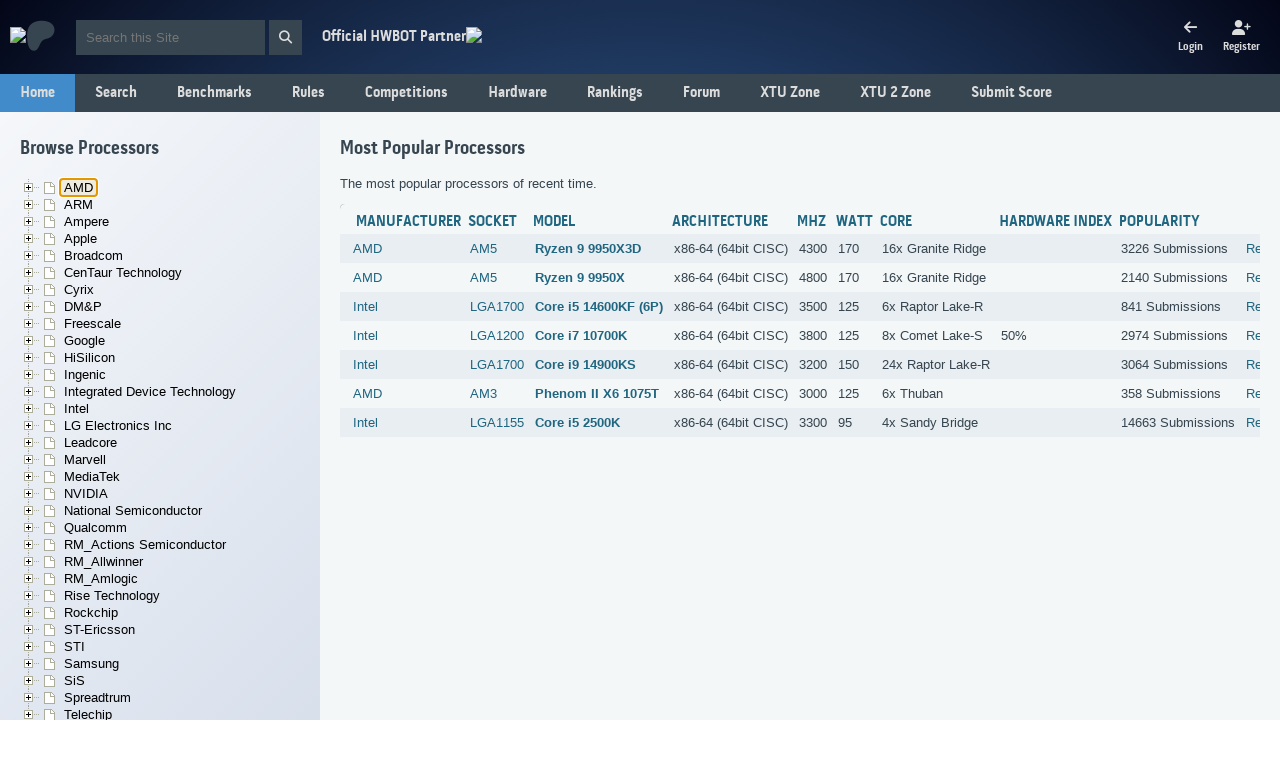

--- FILE ---
content_type: text/html;charset=UTF-8
request_url: https://hwbot.org/hardware/processors?from=motherboard_23575
body_size: 4666
content:
<!DOCTYPE html>
    <html lang="en" class="no-js">
    <head>
        <meta charset="utf-8">
        <title>Overclocking, overclocking, and much more! Like overclocking</title>
                <meta name="keywords"
                      content="hwbot, overclocking, record, competition, hardware, performance, esports"/>
                <meta property="og:title" content="Overclocking, overclocking, and much more! Like overclocking"/>
                <meta property="og:description"
                      content="HWBOT is a site dedicated to overclocking. We promote overclocking achievements and competitions for professionals as well as enthusiasts with rankings and a huge hardware database."/>
            <!--  Mobile viewport optimized: j.mp/bplateviewport -->
        <meta name="viewport" content="width=device-width, initial-scale=1.0">
        <!-- Place favicon.ico & apple-touch-icon.png in the root of your domain and delete these references -->
        <link rel="shortcut icon" href="/images/hwbot_rev4_logo_notext.png"/>
        <link rel="apple-touch-icon-precomposed" href="/images/hwbot_rev4_logo_ios.png"/>
        <style>
            @font-face {
                font-family: "PillGothic300mgBold";
                src: url('/type/pillgothic300mg-bold-webfont.woff');
            }

            @font-face {
                font-family: "PillGothic300mgOblique";
                src: url('/type/pillgothic300mg-oblique-webfont.woff');
            }

            @font-face {
                font-family: "PillGothic300mgRegular";
                src: url('/type/pillgothic300mg-regular-webfont.woff');
            }
        </style>
        <link rel="stylesheet" href="/fontawesome/css/fontawesome.min.css">
        <link rel="stylesheet" href="/fontawesome/css/solid.min.css">
        <link rel="stylesheet" href="/fontawesome/css/brands.min.css">
        <link rel="stylesheet" href="/css/jquery-ui.min.css">
        <link rel="stylesheet" href="/css/ui.dynatree.css">
        <link rel="stylesheet" href="/css/style.css">
        <link rel="stylesheet" href="/css/flags.css"/>
        <script src="/js/modernizr-1.6.min.js" async></script>
        <script src="/js/jquery-1.7.2.min.js"></script>
        <script src="/js/jquery-ui-1.8.24.min.js"></script>
        <script>
            var _paq = window._paq = window._paq || [];
            _paq.push(["setDoNotTrack", true]);
            _paq.push(["disableCookies"]);
            _paq.push(['trackPageView']);
            _paq.push(['enableLinkTracking']);
            (function () {
                var u = "//matomo.hwbot.org/";
                _paq.push(['setTrackerUrl', u + 'matomo.php']);
                _paq.push(['setSiteId', '1']);
                var d = document, g = d.createElement('script'), s = d.getElementsByTagName('script')[0];
                g.async = true;
                g.src = u + 'matomo.js';
                s.parentNode.insertBefore(g, s);
            })();
        </script>
    </head>
    <body class="left-sidebar">
    <div class="header">
        <div class="logo-wrapper">
            <div class="logo">
                <a href="/">
                    <img src="/images/hwbot-logo.png"/>
                </a>
            </div>
            <div class="patreon">
                <a href="https://patreon.com/hwbot?utm_medium=clipboard_copy&utm_source=copyLink&utm_campaign=creatorshare_fan&utm_content=join_link"
                   target="_blank">
                    <i class="fa-brands fa-patreon"></i>
                </a>
            </div>
        </div>
        <div class="search-wrapper">
            <form method="post" action="/search" method="post" id="search_form" accept="text/html">
                <input type="hidden" id="search_id" name="search_id"/>
                <input id="search" class="input" type="search" name="q" placeholder="Search this Site"/>
                <button id="search_btn" class="search-button" type="submit">
                    <i class="fa fa-search"></i>
                </button>
            </form>
        </div>
        <div class="partner-wrapper">
            <div class="partner-info">
                Official HWBOT Partner
            </div>
            <div class="platinum-partner">
                <a href="https://www.thermal-grizzly.com/" target="_blank">
                    <img src="/images/partner/platinum/thermal-grizzly-logo.webp">
                </a>
            </div>
        </div>
        <div class="account-wrapper">
            <ul class="account">
                <li>
                            <a href="/login">
                                <div class="grid">
                                    <i class="fa fa-arrow-left" aria-hidden="true"></i>
                                    Login
                                </div>
                            </a>
                        </li>
                        <li>
                            <a href="/register?registerStep=NAME_EMAIL" id="register">
                                <div class="grid">
                                    <i class="fa fa-user-plus" aria-hidden="true"></i>
                                    Register
                                </div>
                            </a>
                        </li>
                    </ul>
        </div>
    </div>
    <div class="navigation">
        <div id="navigation">
    <div class="overlay" onclick="switchNavigation()"></div>
    <div class="parent-wrapper">
        <ul class="parent">
            <li class="entry">
                <div class="nav-wrapper">
                    <a href="/" class="link">
                        Home
                    </a>
                </div>
            </li>
            <li class="entry">
                <div class="nav-wrapper">
                    <a href="/submissions" class="link">
                        Search
                    </a>
                    <a href="javascript:void(0);" class="link switch" onclick="switchNavigationChild(this.parentNode)">
                        <i class="fa fa-plus"></i>
                    </a>
                </div>
               	<ul class="child">
                   	<li class="child-entry">
                        <div class="nav-child-wrapper">
                   	        <a href="/submissions" class="link">
                   	            Submissions
                   	        </a>
                   	    </div>
                   	</li>
                    <li class="child-entry">
                        <div class="nav-child-wrapper">
                            <a href="/news" class="link">
                                News
                            </a>
                        </div>
                    </li>
                    <li class="child-entry">
                        <div class="nav-child-wrapper">
                            <a href="/users" class="link">
                                Members
                            </a>
                        </div>
                    </li>
                   	<li class="child-entry">
                        <div class="nav-child-wrapper">
                   	        <a href="/teams" class="link">
                   	            Teams
                   	        </a>
                   	    </div>
                   	</li>
                </ul>
            </li>
            <li class="entry">
                <div class="nav-wrapper">
                    <a href="/benchmarks" class="link">
                        Benchmarks
                    </a>
                    <a href="javascript:void(0);" class="link switch" onclick="switchNavigationChild(this.parentNode)">
                            <i class="fa fa-plus"></i>
                    </a>
                </div>
            	<ul class="child">
                    <li class="child-entry">
                        <div class="nav-child-wrapper">
                            <a href="/benchmarks/world-records" class="link">
                                World Records
                            </a>
                        </div>
                    </li>
                    <li class="child-entry">
                        <div class="nav-child-wrapper">
                            <a href="/benchmarks" class="link">
                                Benchmark Overview
                            </a>
                        </div>
                    </li>
                </ul>
            </li>
            <li class="entry">
                <div class="nav-wrapper">
                    <a href="/benchmarks/rules" class="link">
                        Rules</a>
                </div>
            </li>
            <li class="entry">
                <div class="nav-wrapper">
            	    <a href="/competitions" class="link">
            	        Competitions
            	    </a>
                    <a href="javascript:void(0);" class="link switch" onclick="switchNavigationChild(this.parentNode)">
                        <i class="fa fa-plus"></i>
                    </a>
                </div>
            	<ul class="child">
            		<li class="child-entry">
                        <div class="nav-child-wrapper">
            		        <a href="/competitions" class="link">
            		            Competition Overview
            		        </a>
            		    </div>
            		</li>
                    <li class="child-entry">
                            <div class="nav-child-wrapper">
                                <a href="/competitions/Rookie Rumble 56 INTEL" class="main-navigation-child-list-link">
                                    Rookie Rumble 56 INTEL</a>
                            </div>
                        </li>
                    <li class="child-entry">
                            <div class="nav-child-wrapper">
                                <a href="/competitions/Rookie Rumble 51 AMD" class="main-navigation-child-list-link">
                                    Rookie Rumble 51 AMD</a>
                            </div>
                        </li>
                    <li class="child-entry">
                        <div class="nav-child-wrapper">
            		        <a href="/competitions/seasons/ranking?page=0&season=2026" class="main-navigation-child-list-link">
            		            Competition Season Ranking</a>
            		    </div>
            		</li>
                </ul>
            </li>
            <li class="entry">
                <div class="nav-wrapper">
                    <a href="/hardware/" class="link">
                        Hardware
                    </a>
                    <a href="javascript:void(0);" class="link switch" onclick="switchNavigationChild(this.parentNode)">
                        <i class="fa fa-plus"></i>
                    </a>
                </div>
                <ul class="child">
                    <li class="child-entry">
                        <div class="nav-child-wrapper">
                            <a href="/hardware/videocards" class="main-navigation-child-list-link">
                                Browse Videocards
                            </a>
                        </div>
                    </li>
                    <li class="child-entry">
                        <div class="nav-child-wrapper">
                            <a href="/hardware/processors" class="main-navigation-child-list-link">
                                Browse Processors
                            </a>
                        </div>
                    </li>
                    <li class="child-entry">
                        <div class="nav-child-wrapper">
                            <a href="/hardware/motherboards" class="link">
                                Browse Motherboards
                            </a>
                        </div>
                    </li>
                    <li class="child-entry">
                        <div class="nav-child-wrapper">
                            <a href="/hardware/memory" class="link">
                                Browse Memory
                            </a>
                        </div>
                    </li>
                    <li class="child-entry">
                        <div class="nav-child-wrapper">
                            <a href="/hardware/disks" class="link">
                                Browse Disks
                            </a>
                        </div>
                    </li>
                    <li class="child-entry">
                        <div class="nav-child-wrapper">
                            <a href="/hardware/powersupplies" class="link">
                                Browse Power Supplies
                            </a>
                        </div>
                    </li>
                    <li class="child-entry nomobile">
                        <div class="nav-child-wrapper">
                       	    <a href="/compare/videocards" class="link">
                       	        Compare Videocards
                       	    </a>
                       	</div>
                    </li>
                    <li class="child-entry nomobile">
                        <div class="nav-child-wrapper">
                            <a href="/compare/processors" class="link">
                                Compare Processors
                            </a>
                        </div>
                    </li>
                </ul>
            </li>
            <li class="entry">
                <div class="nav-wrapper">
                    <a href="/rankings/user" class="link">
                        Rankings
                    </a>
                    <a href="javascript:void(0);" class="link switch" onclick="switchNavigationChild(this.parentNode)">
                        <i class="fa fa-plus"></i>
                    </a>
                </div>
                <ul class="child">
                    <li class="child-entry">
                        <div class="nav-child-wrapper">
                            <a href="/rankings/user" class="link">
                                Overclocker Career Ranking
                            </a>
                        </div>
                    </li>
                    <li class="child-entry">
                        <div class="nav-child-wrapper">
                            <a href="/rankings/team" class="link">
                                Team Career Ranking
                            </a>
                        </div>
                    </li>
                	<li class="child-entry">
                        <div class="nav-child-wrapper">
                	        <a href="/rankings/seasons/user?season=2026" class="link">
                	            Overclocker Season
                	        </a>
                	    </div>
                	</li>
                    <li class="child-entry">
                        <div class="nav-child-wrapper">
                            <a href="/rankings/seasons/team?season=2026" class="link">
                                Team Season</a>
                        </div>
                    </li>
                    <li class="child-entry">
                        <div class="nav-child-wrapper">
                            <a href="/rankings/seasons/country?season=2026" class="link">
                                Country Season</a>
                        </div>
                    </li>
                </ul>
            </li>
            <li class="entry">
                <div class="nav-wrapper">
                    <div class="nav-child-wrapper">
                        <a href="/forum" class="link">
                            Forum
                        </a>
                    </div>
                </div>
            </li>
            <li class="entry">
                <div class="nav-wrapper">
                    <a href="/benchmarks/xtu/rankings?hardwareType=cpu" class="link">
                        XTU Zone
                    </a>
                    <a href="javascript:void(0);" class="link switch" onclick="switchNavigationChild(this.parentNode)">
                        <i class="fa fa-plus"></i>
                    </a>
                </div>
                <ul class="child">
                    <li class="child-entry">
                        <div class="nav-child-wrapper">
                            <a href="/xtu/info" class="link">
                                XTU Information
                            </a>
                        </div>
                    </li>
                    <li class="child-entry">
                        <div class="nav-child-wrapper">
                            <a href="/benchmarks/xtu/rankings?hardwareType=cpu" class="link">
                                Browse XTU Results
                            </a>
                        </div>
                    </li>
                    <li class="child-entry">
                        <div class="nav-child-wrapper">
                            <a href="/xtu/records" class="link">
                                XTU Records
                            </a>
                        </div>
                    </li>
                    <li class="child-entry nomobile">
                        <div class="nav-child-wrapper">
                            <a href="/compare/processors?appId=39" class="link">
                                Compare XTU
                            </a>
                        </div>
                    </li>
                </ul>
            </li>
            <li class="entry">
                <div class="nav-wrapper">
                    <a href="/benchmarks/xtu_2.0/rankings?hardwareType=cpu" class="link">
                        XTU 2 Zone
                    </a>
                    <a href="javascript:void(0);" class="link switch" onclick="switchNavigationChild(this.parentNode)">
                        <i class="fa fa-plus"></i>
                    </a>
                </div>
                <ul class="child">
                    <li class="child-entry">
                        <div class="nav-child-wrapper">
                            <a href="/xtu2/info" class="link">
                                XTU 2 Information
                            </a>
                        </div>
                    </li>
                    <li class="child-entry">
                        <div class="nav-child-wrapper">
                            <a href="/benchmarks/xtu_2.0/rankings?hardwareType=cpu" class="link">
                                Browse XTU 2 Results
                            </a>
                        </div>
                    </li>
                	<li class="child-entry">
                        <div class="nav-child-wrapper">
                	        <a href="/xtu2/records" class="link">
                	            XTU 2 Records
                	        </a>
                	    </div>
                	</li>
                	<li class="child-entry nomobile">
                        <div class="nav-child-wrapper">
                	        <a href="/compare/processors?appId=483" class="link">
                	            Compare XTU 2
                	        </a>
                	    </div>
                	</li>
                </ul>
            </li>
            <li id="nav_score" class="entry nomobile">
                <div class="nav-wrapper">
                    <a href="/benchmarks/submissions" class="link">
                        Submit Score
                    </a>
                </div>
            </li>
        </ul>
    </div>
</div>
<ul class="burger">
    <li class="entry">
        <a href="javascript:void(0);" class="icon" onclick="switchNavigation()">
            <i class="fa fa-bars"></i>
        </a>
    </li>
</ul>
<script type="text/javascript">
    function switchNavigation() {
        let navigationWrapper = document.getElementById("navigation");
        if (navigationWrapper.className === "") {
          navigationWrapper.className = "active";
        } else {
          navigationWrapper.className = "";
        }
    }
    function switchNavigationChild(element) {
        console.log(element);
        let childNavigation = element.parentElement.querySelector(".child");
        if(childNavigation.className === "child") {
            childNavigation.className += " active-child";
        } else {
            childNavigation.className = "child";
        }
        let switchElement = element.querySelector(".fa");
        if(switchElement.className === "fa fa-plus") {
            switchElement.className = "fa fa-minus";
        } else {
            switchElement.className = "fa fa-plus";
        }
    }
</script></div>
    <script type="text/javascript" src="/js/jquery.dynatree-1.2.8.min.js"></script>
<script type="text/javascript" src="/js/jquery.cookie.js"></script>
<div class="side-area">
    <div class="content">
        <h2>
            Browse Processors
        </h2>
        <div class="tree-wrapper">
            <div id="processorTree" class="hardware-tree"></div>
        </div>
    </div>
</div>
<div class="main-area hw-data">
    <div id="hw-data-overlay" class="hw-data-overlay"></div>
    <div id="processorContent" class="content">
        <h2>
            Most Popular Processors
        </h2>
        <p>
           The most popular processors of recent time.
        </p>
        <div class="sticky-table">
            <table width="100%" cellpadding="0" cellspacing="0">
                <thead>
                    <tr>
                        <td class="sticky-column">
                            Manufacturer
                        </td>
                        <td>
                            Socket
                        </td>
                        <td>
                            Model
                        </td>
                    	<td>
                    	    Architecture
                    	</td>
                        <td>
                            MHz
                        </td>
                        <td>
                            Watt
                        </td>
                        <td>
                            Core
                        </td>
                        <td>
                            Hardware Index
                        </td>
                        <td>
                            Popularity
                        </td>
                        <td></td>
                    </tr>
                </thead>
                <tbody>
                    <tr>
                            <td class="sticky-column">
                                <a href="/hardware/processors?key=amd">
                                    AMD</a>
                            </td>
                            <td>
                                <a href="/hardware/processors?key=amd-socket-am5">
                                    AM5</a>
                            </td>
                            <td class="bold-600">
                                <a href="/hardware/processors?key=amd-architecture-zen_5-ryzen_9_9000_series-ryzen_9_9950x3d">
                                    Ryzen 9 9950X3D</a>
                            </td>
                        	<td>
                        		x86-64&nbsp;(64bit&nbsp;CISC)
                        	</td>
                            <td>
                                4300</td>
                            <td>
	        		            170</td>
                            <td>
                                16x Granite Ridge</td>
                            <td class="perfbar unreliable">
                                </td>
                            <td>
                                3226 Submissions
                            </td>
                            <td>
                                <a href="#" onclick="return showReviews('AMDRyzen 9 9950X3D');">
                                    Review
                                </a>
                            </td>
                        </tr>
                    <tr>
                            <td class="sticky-column">
                                <a href="/hardware/processors?key=amd">
                                    AMD</a>
                            </td>
                            <td>
                                <a href="/hardware/processors?key=amd-socket-am5">
                                    AM5</a>
                            </td>
                            <td class="bold-600">
                                <a href="/hardware/processors?key=amd-architecture-zen_5-ryzen_9_9000_series-ryzen_9_9950x">
                                    Ryzen 9 9950X</a>
                            </td>
                        	<td>
                        		x86-64&nbsp;(64bit&nbsp;CISC)
                        	</td>
                            <td>
                                4800</td>
                            <td>
	        		            170</td>
                            <td>
                                16x Granite Ridge</td>
                            <td class="perfbar unreliable">
                                </td>
                            <td>
                                2140 Submissions
                            </td>
                            <td>
                                <a href="#" onclick="return showReviews('AMDRyzen 9 9950X');">
                                    Review
                                </a>
                            </td>
                        </tr>
                    <tr>
                            <td class="sticky-column">
                                <a href="/hardware/processors?key=intel">
                                    Intel</a>
                            </td>
                            <td>
                                <a href="/hardware/processors?key=intel-socket-lga1700">
                                    LGA1700</a>
                            </td>
                            <td class="bold-600">
                                <a href="/hardware/processors?key=intel-architecture-raptor_lake-core_i5_14000_series-core_i5_14600kf_(6p)">
                                    Core i5 14600KF (6P)</a>
                            </td>
                        	<td>
                        		x86-64&nbsp;(64bit&nbsp;CISC)
                        	</td>
                            <td>
                                3500</td>
                            <td>
	        		            125</td>
                            <td>
                                6x Raptor Lake-R</td>
                            <td class="perfbar unreliable">
                                </td>
                            <td>
                                841 Submissions
                            </td>
                            <td>
                                <a href="#" onclick="return showReviews('IntelCore i5 14600KF (6P)');">
                                    Review
                                </a>
                            </td>
                        </tr>
                    <tr>
                            <td class="sticky-column">
                                <a href="/hardware/processors?key=intel">
                                    Intel</a>
                            </td>
                            <td>
                                <a href="/hardware/processors?key=intel-socket-lga1200">
                                    LGA1200</a>
                            </td>
                            <td class="bold-600">
                                <a href="/hardware/processors?key=intel-architecture-comet_lake-core_i7_10000_series-core_i7_10700k">
                                    Core i7 10700K</a>
                            </td>
                        	<td>
                        		x86-64&nbsp;(64bit&nbsp;CISC)
                        	</td>
                            <td>
                                3800</td>
                            <td>
	        		            125</td>
                            <td>
                                8x Comet Lake-S</td>
                            <td class="perfbar unreliable">
                                <div class="perfbarunreliable" style="width: 50%"></div>
                                    <div class="perfbarbottomunreliable" style="width: 50%"></div>
                                    50%
                                </td>
                            <td>
                                2974 Submissions
                            </td>
                            <td>
                                <a href="#" onclick="return showReviews('IntelCore i7 10700K');">
                                    Review
                                </a>
                            </td>
                        </tr>
                    <tr>
                            <td class="sticky-column">
                                <a href="/hardware/processors?key=intel">
                                    Intel</a>
                            </td>
                            <td>
                                <a href="/hardware/processors?key=intel-socket-lga1700">
                                    LGA1700</a>
                            </td>
                            <td class="bold-600">
                                <a href="/hardware/processors?key=intel-architecture-raptor_lake-core_i9_14000_series-core_i9_14900ks">
                                    Core i9 14900KS</a>
                            </td>
                        	<td>
                        		x86-64&nbsp;(64bit&nbsp;CISC)
                        	</td>
                            <td>
                                3200</td>
                            <td>
	        		            150</td>
                            <td>
                                24x Raptor Lake-R</td>
                            <td class="perfbar unreliable">
                                </td>
                            <td>
                                3064 Submissions
                            </td>
                            <td>
                                <a href="#" onclick="return showReviews('IntelCore i9 14900KS');">
                                    Review
                                </a>
                            </td>
                        </tr>
                    <tr>
                            <td class="sticky-column">
                                <a href="/hardware/processors?key=amd">
                                    AMD</a>
                            </td>
                            <td>
                                <a href="/hardware/processors?key=amd-socket-am3">
                                    AM3</a>
                            </td>
                            <td class="bold-600">
                                <a href="/hardware/processors?key=amd-architecture-k10_(10h)-phenom_ii-phenom_ii_x6_1075t">
                                    Phenom II X6 1075T</a>
                            </td>
                        	<td>
                        		x86-64&nbsp;(64bit&nbsp;CISC)
                        	</td>
                            <td>
                                3000</td>
                            <td>
	        		            125</td>
                            <td>
                                6x Thuban</td>
                            <td class="perfbar unreliable">
                                </td>
                            <td>
                                358 Submissions
                            </td>
                            <td>
                                <a href="#" onclick="return showReviews('AMDPhenom II X6 1075T');">
                                    Review
                                </a>
                            </td>
                        </tr>
                    <tr>
                            <td class="sticky-column">
                                <a href="/hardware/processors?key=intel">
                                    Intel</a>
                            </td>
                            <td>
                                <a href="/hardware/processors?key=intel-socket-lga1155">
                                    LGA1155</a>
                            </td>
                            <td class="bold-600">
                                <a href="/hardware/processors?key=intel-architecture-sandy_bridge-core_i5_(sandy_bridge)-core_i5_2500k">
                                    Core i5 2500K</a>
                            </td>
                        	<td>
                        		x86-64&nbsp;(64bit&nbsp;CISC)
                        	</td>
                            <td>
                                3300</td>
                            <td>
	        		            95</td>
                            <td>
                                4x Sandy Bridge</td>
                            <td class="perfbar unreliable">
                                </td>
                            <td>
                                14663 Submissions
                            </td>
                            <td>
                                <a href="#" onclick="return showReviews('IntelCore i5 2500K');">
                                    Review
                                </a>
                            </td>
                        </tr>
                    </tbody>
            </table>
        </div>
    </div>
</div>
<script type="text/javascript">
    $(function() {
        function fetch(path) {
            document.getElementById("hw-data-overlay").style.display = "block";
            $.ajax({
                 type : "GET",
                 url: path,
                 success: function(response) {
                     document.getElementById("hw-data-overlay").style.display = "none";
                     $('#processorContent').html(response);
                 },
                 error: function(response) {
                     $('#processorContent').html(response.responseText);
                 }
            });
        }
        $("#processorTree").dynatree({
            onActivate: function(node) {
            	if ('processorsubfamily' == node.data.type) {
            		let split = node.data.key.split("-");
            		fetch("/hardware/manufacturers/" + split[0] + "/cpuFamilies/" + split[2] + "/cpuSubFamilies/" + split[3] + "/cpus");
        		}
            	if ('processorfamily' == node.data.type) {
            		let split = node.data.key.split("-");
            		fetch("/hardware/manufacturers/" + split[0] + "/cpuFamilies/" + split[2] + "/cpus");
        		}
            	if ('socket' == node.data.type) {
            		var split = node.data.key.split("-");
                	fetch("/hardware/manufacturers/" + split[0] + "/sockets/" + split[2] + "/cpus");
        		}
            	if ('processor' == node.data.type && node.data.key.includes("-architecture-")) {
            		let split = node.data.key.split("-");
                	fetch("/hardware/manufacturers/" + split[0] + "/cpuFamilies/" + split[2] + "/cpuSubFamilies/" + split[3] + "/cpus/" + split[4]);
        		}
            	if ('processor' == node.data.type && node.data.key.includes("-socket-")) {
            		let split = node.data.key.split("-");
                    fetch("/hardware/manufacturers/" + split[0] + "/sockets/" + split[2] + "/cpus/" + split[3]);
        		}
            },
            onPostInit: function(isReloading, isError) {
                let key = getURLParameter("key");
                if( key != 'null') {
                    this.activateKey(key);
                }
            	this.reactivate(false);
            },
            onSelect: function(flag, node) {
                let selectedNodes = node.tree.getSelectedNodes();
                let selectedKeys = $.map(selectedNodes, function(node){
                    return node.data.key;
                });
                redraw();
            },
            checkbox: true,
            imagePath: "/images/dynatree/",
            selectMode: 2,
            initAjax: {url: "/hardware/tree/processor", data: {}}
        });
    });
</script><div class="footer">
        <div class="content">
            <div class="info">
                <div>
                    <ul>
                        <li>
                            <h3>
                                About HWBOT
                            </h3>
                        </li>
                        <li>
                            <a href="/aboutUs">
                                Who are we?
                            </a>
                        </li>
                        <li>
                            <a href="/history">
                                Our History
                            </a>
                        </li>
                        <li>
                            <a href="/generalRules">
                                Rules & Guides
                            </a>
                        </li>
                        <li>
                            <a href="/contribute">
                                Contribute
                            </a>
                        </li>
                        <li>
                            <a href="/press">
                                Press
                            </a>
                        </li>
                        <li>
                            <a href="/help">
                                Help
                            </a>
                        </li>
                        <li>
                            <a href="/faq" title="Frequently Asked Questions">
                                Frequently Asked Questions
                            </a>
                        </li>
                    </ul>
                </div>
                <div>
                    <ul>
                        <li>
                            <h3>
                                Our Services
                            </h3>
                        </li>
                        <li>
                            <a href="/generalRules">
                                General Rules
                            </a>
                        </li>
                        <li>
                            <a href="/partnership">
                                Partnership
                            </a>
                        </li>
                        <li>
                            <a href="/hWBoints">
                                HWBoints
                            </a>
                        </li>
                    </ul>
                </div>
                <div>
                    <ul>
                        <li>
                            <h3>
                                Related Links
                            </h3>
                        </li>
                        <li>
                            <a href="https://www.youtube.com/user/der8auer">
                                Der8auer Youtube Channel
                            </a>
                        </li>
                        <li>
                            <a href="https://www.theoverclocker.com">
                                The Overclocker
                            </a>
                        </li>
                        <li>
                            <a href="https://community.hwbot.org/forum/56-oc-archeology">
                                OC History
                            </a>
                        </li>
                    </ul>
                </div>
                <div>
                    <ul>
                        <li>
                            <h3>
                                Connect with us
                            </h3>
                        </li>
                        <li>
                            <a href="https://www.facebook.com/hwbot">
                                HWBOT Facebook Page
                            </a>
                        </li>
                        <li>
                            <a href="https://discord.com/invite/DWQVaSs">
                                HWBOT Discord Server
                            </a>
                        </li>
                        <li>
                            <a href="/contact">
                                Contact
                            </a>
                        </li>
                    </ul>
                </div>
            </div>
            <div class="partner-info">
                <div class="partner-box">
                    <a href="https://www.thermal-grizzly.com/" target="_blank">
                        <img src="/images/partner/platinum/thermal-grizzly-logo.webp">
                    </a>
                </div>
                <div class="partner-box">
                    <a href="https://www.gskill.com/" target="_blank">
                        <img src="/images/partner/gold/g.skill.webp">
                    </a>
                </div>
            </div>
            <div class="system-info">
                <p>
                    <i class="fa fa-copyright"></i> Copyright 2004-2026 by HWBOT
                    GmbH. All rights reserved. HWBOT-WEB 3.3.32</p>
            </div>
        </div>
    </div>
    <script src="/js/hwbot.js"></script>
    <div id="loadingctadiv" style="display: none">
        <div style="width: 100%;">
            <img src="/images/buttonloader.gif" width="16" height="11" alt="loading" class="icon"/>
        </div>
    </div>
    <div id="loadingdiv" style="display: none">
        <div style="width: 100%;">
            <img src="/images/loader.gif" width="16" height="11" alt="loading" class="icon"/>
        </div>
    </div>
    <div id="loadingbigdiv" style="display: none">
        <div style="width: 80%;" class="loading-big-div"></div>
    </div>
    <div id="dialog" class="hidden"></div>
    <div id="dialog_view" class="hidden"></div>
    </body>
</html>


--- FILE ---
content_type: text/css
request_url: https://hwbot.org/css/style.css
body_size: 7531
content:
html {
    font-family: Arial, sans-serif;
    background: radial-gradient(ellipse at bottom, #5091DD 0%, #030617 100%) no-repeat fixed;
    color: #36454F;
}

body {
    display: grid;
    margin: 0px;
}

h1, h2, h3, h4, h5 {
    font-family: "PillGothic300mgBold", "Lucida Grande", Helvetica, Arial;
    color: #36454F;
}

.footer h1, .footer h2, .footer h3, .footer h4, .footer h5 {
    color: #f6f6f6;
}

a, a:link, a:hover, a:visited, a:active {
    color: #206681;
    text-decoration: none;
}

.footer a, .footer a:link, .footer a:hover, .footer a:visited, .footer a:active {
    color: #f6f6f6;
}

a:hover {
    text-decoration: underline;
}

.bold-600 {
    font-weight: 600;
}

.hidden {
    display: none;
}

.no-list-markers {
    list-style-type: none;
}

table {
    border-collapse: separate;
    background: #f4f7f8;
    width: 100%;
}

.sticky-table .sticky-column.table-row-label,
table thead {
    text-transform: uppercase;
    font-family: "PillGothic300mgBold", "Lucida Grande", Helvetica, Arial;
    background: url("/images/pattern-grey.jpg") repeat scroll 0 0 transparent;
    color: #206681;
    border-bottom: #abb1b4 solid 1px;
}

table thead tr td, table thead tr th {
    padding: 0.6em 0.2em 0.2em 0.2em;
    white-space: nowrap;
    font-size: 16px;
    font-weight: 600;
    text-align: left;
}

table thead tr td:first-child {
    padding-left: 1em;
}

table thead tr td:last-child {
    padding-right: 1em;
}

table tbody tr td {
    padding: 0.6em 0.4em;
    white-space: nowrap;
}

table tbody tr td:first-child {
    padding-left: 1em;
}

table tbody tr td:last-child {
    padding-right: 1em;
}

table tbody tr:nth-child(even) {
    background-color: #F0F0F0;
}

.sticky-table {
    overflow-x: auto;
}

.advanced-search .content .search_results .sticky-table table thead tr td:nth-child(-n + 2),
.advanced-search .content .search_results .sticky-table table tbody tr td:nth-child(-n + 2),
.benchmarks .content-type-2 .table-grid .sticky-table table thead tr td:nth-child(-n + 2),
.benchmarks .content-type-2 .table-grid .sticky-table table tbody tr td:nth-child(-n + 2),
.benchmark-ranking .content .ranking .sticky-table table thead tr td:nth-child(-n + 2),
.benchmark-ranking .content .ranking .sticky-table table tbody tr td:nth-child(-n + 2),
.competition .competition-ranking .sticky-table table thead tr td:nth-child(-n + 2),
.competition .competition-ranking .sticky-table table tbody tr td:nth-child(-n + 2),
.competition-stage .ranking-box .sticky-table table thead tr td:nth-child(-n + 2),
.competition-stage .ranking-box .sticky-table table tbody tr td:nth-child(-n + 2),
.league .ranking-box .sticky-table table thead tr td:nth-child(-n + 2),
.league .ranking-box .sticky-table table tbody tr td:nth-child(-n + 2),
.global-master .ranking-box .sticky-table table thead tr td:nth-child(-n + 2),
.global-master .ranking-box .sticky-table table tbody tr td:nth-child(-n + 2),
.hardware-master .ranking-box .sticky-table table thead tr td:nth-child(-n + 2),
.hardware-master .ranking-box .sticky-table table tbody tr td:nth-child(-n + 2) {
    position: sticky;
    z-index: 2;
}

.advanced-search .content .search_results .sticky-table table thead tr td:nth-child(1),
.advanced-search .content .search_results .sticky-table table tbody tr td:nth-child(1),
.benchmarks .content-type-2 .table-grid .sticky-table table thead tr td:nth-child(1),
.benchmarks .content-type-2 .table-grid .sticky-table table tbody tr td:nth-child(1),
.benchmark-ranking .content .ranking .sticky-table table thead tr td:nth-child(1),
.benchmark-ranking .content .ranking .sticky-table table tbody tr td:nth-child(1),
.competition .competition-ranking .sticky-table table thead tr td:nth-child(1),
.competition .competition-ranking .sticky-table table tbody tr td:nth-child(1),
.competition-stage .ranking-box .sticky-table table thead tr td:nth-child(1),
.competition-stage .ranking-box .sticky-table table tbody tr td:nth-child(1),
.league .ranking-box .sticky-table table thead tr td:nth-child(1),
.league .ranking-box .sticky-table table tbody tr td:nth-child(1),
.global-master .ranking-box .sticky-table table thead tr td:nth-child(1),
.global-master .ranking-box .sticky-table table tbody tr td:nth-child(1),
.hardware-master .ranking-box .sticky-table table thead tr td:nth-child(1),
.hardware-master .ranking-box .sticky-table table tbody tr td:nth-child(1) {
    left: 0;
    min-width: 50px;
}

.advanced-search .content .search_results .sticky-table table thead tr td:nth-child(2),
.advanced-search .content .search_results .sticky-table table tbody tr td:nth-child(2),
.benchmarks .content-type-2 .table-grid .sticky-table table thead tr td:nth-child(2),
.benchmarks .content-type-2 .table-grid .sticky-table table tbody tr td:nth-child(2),
.benchmark-ranking .content .ranking .sticky-table table thead tr td:nth-child(2),
.benchmark-ranking .content .ranking .sticky-table table tbody tr td:nth-child(2),
.competition .competition-ranking .sticky-table table thead tr td:nth-child(2),
.competition .competition-ranking .sticky-table table tbody tr td:nth-child(2),
.competition-stage .ranking-box .sticky-table table thead tr td:nth-child(2),
.competition-stage .ranking-box .sticky-table table tbody tr td:nth-child(2),
.league .ranking-box .sticky-table table thead tr td:nth-child(2),
.league .ranking-box .sticky-table table tbody tr td:nth-child(2),
.global-master .ranking-box .sticky-table table thead tr td:nth-child(2),
.global-master .ranking-box .sticky-table table tbody tr td:nth-child(2),
.hardware-master .ranking-box .sticky-table table thead tr td:nth-child(2),
.hardware-master .ranking-box .sticky-table table tbody tr td:nth-child(2) {
    left: 50px;
}

.sticky-table .sticky-column {
    position: sticky;
    left: 0;
    z-index: 1;
    max-width: 200px;
    overflow: auto;
    text-overflow: ellipsis;
}

.sticky-table table {
    box-shadow: 0 0 1px #666;
    border-radius: 5px 5px 0 0;
}

.sticky-table table thead tr td {
    background: url("/images/pattern-grey.jpg") repeat scroll 0 0 transparent;
}

.sticky-table table tbody tr:nth-child(odd) td {
    background-color: #e8eef1;
}

.sticky-table table tbody tr:nth-child(even) td {
    background-color: #f4f7f8;
}

.sticky-table table tbody tr:hover td {
    background-color: #d8e8ee;
}

.table-navigation {
    display: flex;
    justify-content: center;
    margin-top: 10px;
}

.table-navigation .pagination {
    list-style: none;
    margin: 0;
    padding: 0;
    display: flex;
}

.table-navigation .pagination li {
    margin: 0 1px;
}

.table-navigation .pagination .button:hover {
    border-color: #dadce0;
    box-shadow: rgba(0, 0, 0, .1) 0 1px 1px;
    color: #202124;
    background-color: #f8f9fa;
}

.table-avatar-wrapper {
    display: flex;
    align-items: center;
    gap: 10px;
}

.table-avatar-wrapper img {
    width: 30px;
    height: 30px;
    border-radius: 50%;
}

.table-avatar-wrapper .participant {
    width: 130px;
    overflow: hidden;
    text-overflow: ellipsis;
}

.table-first-pos {
    border-left: 5px solid #FFC000;
}

.table-second-pos {
    border-left: 5px solid #C0C0C0;
}

.table-third-pos {
    border-left: 5px solid #C9AE5D;
}

.table-four-to-five-pos {
    border-left: 5px solid #aabfc9;
}

.table-pos {
    border-left: 5px solid lightgrey;
}

.table-legend,
.table-update-info {
    font-size: 10px;
}

.header .logo-wrapper,
.header .search-wrapper,
.header .partner-wrapper,
.header .account-wrapper {
    display: flex;
    flex-direction: row;
    align-items: center;
    padding: 10px;
    flex-wrap: wrap;
    gap: 10px 20px;
    justify-content: center;
}

.header {
    display: flex;
    flex-direction: row;
    align-items: center;
    flex-wrap: wrap;
}

.header .logo-wrapper,
.header .search-wrapper,
.header .partner-wrapper {
    justify-content: center;
}

.header .account-wrapper {
    justify-content: right;
    margin-left: auto;
}

.header .partner-wrapper,
.header .account-wrapper {
    color: gainsboro;
    font-family: "PillGothic300mgBold", "Lucida Grande", Helvetica, Arial;
}

.header, .navigation, .footer {
    grid-column: 1 / -1;
}

.header .patreon {
    font-size: 30px;
}

.header .patreon a {
    color: #36454F;
}

.header .search-wrapper .input {
    background: #36454F;
    color: gainsboro;
    border: 0;
    padding: 10px;
}

.header .search-wrapper .search-button {
    background: #36454F;
    color: gainsboro;
    border: 0;
    padding: 10px;
}

.header .account a,
.header .account a:link,
.header .account a:hover,
.header .account a:visited,
.header .account a:active {
    color: gainsboro;
    text-decoration: none;
}

.header .account {
    list-style: none;
    font-size: 12px;
    margin: 0;
    padding: 0;
}

.header .account li {
    color: gainsboro;
    float: left;
    padding: 10px;
}

.navigation {
    background: #36454F;
    text-transform: capitalize;
}

.navigation .overlay {
    display: none;
    position: fixed;
    z-index: 200;
    width: 100%;
    height: 100%;
    top: 0;
    left: 0;
    right: 0;
    bottom: 0;
    background-color: rgba(0, 0, 0, 0.5);
}

.navigation .parent-wrapper .parent a,
.navigation .parent-wrapper .parent a:link,
.navigation .parent-wrapper .parent a:hover,
.navigation .parent-wrapper .parent a:visited,
.navigation .parent-wrapper .parent a:active {
    display: inline-block;
    padding: 10px 20px;
    color: gainsboro;
    text-decoration: none;
    font-family: "PillGothic300mgBold", "Lucida Grande", Helvetica, Arial;
}

.navigation .parent-wrapper .parent a:hover {
    background: #428BCA;
}

.navigation .parent-wrapper .parent a:hover {
    text-decoration: none;
}

.navigation .parent-wrapper .parent .entry .child a,
.navigation .parent-wrapper .parent .entry .child a:link,
.navigation .parent-wrapper .parent .entry .child a:hover,
.navigation .parent-wrapper .parent .entry .child a:visited,
.navigation .parent-wrapper .parent .entry .child a:active {
    color: #206681;
    text-decoration: none;
    padding: 10px 20px;
    width: calc(100% - 40px);
    font-family: "PillGothic300mgBold", "Lucida Grande", Helvetica, Arial;
}

.navigation .parent-wrapper .parent .entry .child a:hover {
    background: #d8e8ee;
}

.navigation .parent-wrapper .parent {
    float: left;
    list-style: none;
    margin: 0px;
    padding: 0px;
}

.navigation .parent-wrapper .parent .entry {
    float: left;
}

.navigation .parent-wrapper .parent .entry:first-child {
    background: #428BCA;
}

.navigation .burger {
    float: right;
    list-style: none;
    margin: 0px;
    padding: 0px;
}

.navigation .burger .entry {
    padding: 10px 20px;
}

.navigation .burger a,
.navigation .burger a:link,
.navigation .burger a:hover,
.navigation .burger a:visited,
.navigation .burger a:active {
    color: gainsboro;
    text-decoration: none;
    font-weight: bold;
}

.main-area {
    background: #F4F7F8;
    overflow: auto;
    min-height: 900px;
}

.side-area {
    background: linear-gradient(135deg, #f5f7fa 0%, #c3cfe2 100%);
}

.footer {
    background: #3997cd;
    font-weight: bold;
    color: #f6f6f6;
}

.content,
.content-type-1,
.content-type-2 {
    padding: 10px 20px 10px 20px;
    font-size: 13px;
}

.content-type-1 {
    background: #e8eef1;
}

.content-type-2 {
    background: #F4F7F8;
}

.flex-box,
.tab-menu {
    display: flex;
    flex-wrap: wrap;
    gap: 5px;
}

.tab-menu {
    margin-bottom: 10px;
}

.hidden {
    display: none;
}

.image-modal {
    display: none;
    position: fixed;
    z-index: 1;
    padding: 50px 0 0 0;
    left: 0;
    top: 0;
    width: 100%;
    height: 100%;
    overflow: auto;
    background-color: rgb(0, 0, 0);
    background-color: rgba(0, 0, 0, 0.9);
}

.image-modal-content {
    margin: auto auto;
    display: block;
    max-width: 80%;
    max-height: 90%;
}

.benchmarks .content-type-2 .table-grid,
.benchmark-selection .content-type-2 .table-grid {
    display: grid;
    gap: 10px;
}

.benchmark-selection .content-type-2 .table-grid-1 {
    display: grid;
    gap: 10px;
}

.benchmarks .content-type-2 .table-grid .link-grid {
    display: grid;
    grid-template-columns: 1fr 1fr 1fr;
    gap: 10px;
}

.country .content .league-header {
    display: flex;
    gap: 10px;
    align-items: center;
}

.reporting-overview .content .event-grid {
    display: grid;
    grid-gap: 10px;
    grid-template-columns: 1fr 1fr 3fr;
    grid-template-rows: auto;
    font-size: 12px;
}

.administration .content-type-2 .grid,
.advanced-search .content-type-2 .news,
.today .content-type-2 .news,
.league .content-type-2 .grid,
.league .content .point-grid,
.world-records .content .grid,
.benchmark-selection .content-type-2 .grid,
.submission-details .content-type-2 .hardware-grid {
    display: grid;
    grid-template-columns: repeat(auto-fill, minmax(300px, 1fr));
    grid-gap: 10px;
}

.today .content .highlight-submission {
    display: grid;
    grid-template-columns: repeat(auto-fill, minmax(200px, 1fr));
    grid-gap: 10px;
}

.today .content .highlight-submission .tile {
    background: #d8e8ee;
    border-radius: 4px;
}

.today .content .highlight-submission .image-wrapper {
    display: flex;
    grid-gap: 5px;
    overflow-x: auto;
}

.today .content .image-wrapper img {
    max-height: 50px;
    border-radius: 4px;
}

.main-area.hw-data .content .grid,
.hardware-details .content .grid,
.xtu-analyze .content-type-2 .grid,
.xtu-share .content-type-2 .grid,
.advanced-search .content-type-2 .filter-panel .grid {
    display: grid;
    grid-template-columns: repeat(auto-fill, minmax(350px, 1fr));
    grid-gap: 10px;
}

.benchmark-overview .image-wrapper,
.main-area.hw-data .image-wrapper,
.hardware-details .image-wrapper {
    display: grid;
    grid-template-columns: 1fr;
}

.benchmark-overview .image-wrapper img,
.main-area.hw-data .image-wrapper img,
.hardware-details .image-wrapper img {
    width: auto;
    height: auto;
    max-width: 100%;
    border-radius: 4px;
}

.advanced-search .content-type-2 .filter-panel {
    margin: 5px 0 10px 0;
}

.team-profile .content .profile-banner-wrapper,
.user-profile .content .profile-banner-wrapper {
    height: 100%;
}

.team-profile .content .profile-banner-wrapper .large-avatar,
.user-profile .content .profile-banner-wrapper .large-avatar {
    height: 100px;
    width: 100px;
    border-radius: 50%;
    border: 4px solid white;
}

.team-profile .content .profile-banner-wrapper .large-avatar.top-adjusting,
.user-profile .content .profile-banner-wrapper .large-avatar.top-adjusting {
    margin-top: -50px;
}

.user-profile .content .avatar-wrapper,
.team-profile .content .avatar-wrapper {

}

.competition .banner-wrapper {
    display: grid;
    grid-template-columns: 1fr;
}

.competition .banner-wrapper img {
    width: 100%;
    height: auto;
    border-radius: 4px;
}

.achievement .content-type-2 .tile,
.xtu-analyze .content-type-2 .grid .tile,
.xtu-share .content-type-2 .grid .tile,
.side-area .content .open-competitions,
.submit .content .data-file-grid .tile,
.submit .content-type-2 .tile,
.administration .content-type-2 .grid .tile,
.benchmark-selection .content-type-2 .grid .tile,
.advanced-search .content-type-2 .filter-panel .grid .tile,
.league .content-type-2 .grid .tile,
.world-records .content .grid .tile,
.competition .content-type-2 .grid .tile,
.competition .content-type-2 .prizes,
.competition .content-type-2 .rules,
.competition-stage .content-type-2 .tile,
.hardware-overview .content-type-2 .grid .tile,
.benchmark-overview .content-type-2 .benchmark-stats-grid .tile,
.league .content-type-2 .filter,
.today .content .highlight-submission .tile,
.submission-details .content-type-2 .hardware-grid .tile,
.xtu-hardware .content .xtu-hardware-grid .tile,
.user-profile .content-type-2 .profile-career-grid .tile,
.team-profile .content-type-2 .profile-career-grid .grid .tile,
.team-profile .content-type-2 .profile-career-grid .tile,
.account .content-type-2 .grid .tile,
.side-area .content .open-competitions {
    padding: 10px;
}

.achievement .content-type-2 .tile,
.xtu-analyze .content-type-2 .grid .tile,
.xtu-share .content-type-2 .grid .tile,
.submit .content .data-file-grid .tile,
.submit .content-type-2 .tile,
.administration .content-type-2 .grid .tile,
.hardware-compare .flex-box .tile,
.benchmark-selection .content-type-2 .grid .tile,
.advanced-search .content-type-2 .filter-panel .grid .tile,
.league .content-type-2 .grid .tile,
.world-records .content .grid .tile,
.competition .content-type-2 .grid .tile,
.competition .content-type-2 .prizes,
.competition .content-type-2 .rules,
.competition-stage .content-type-2 .tile,
.hardware-overview .content-type-2 .grid .tile,
.submission-details .content-type-2 .hardware-grid .tile,
.xtu-hardware .content .xtu-hardware-grid .tile,
.user-profile .content-type-2 .profile-career-grid .tile,
.team-profile .content-type-2 .profile-career-grid .grid .tile,
.team-profile .content-type-2 .profile-career-grid .tile,
.account .content-type-2 .grid .tile {
    border: 1px solid #E5E5E5;
    border-radius: 4px;
}

.competition .content-type-2 .rules,
.competition .content-type-2 .prizes {
    height: 250px;
    overflow: hidden;
}

.world-records .content .grid .tile,
.submission-details .content-type-2 .hardware-grid .tile,
.advanced-search .content-type-2 .filter-panel .grid .tile,
.achievement .content-type-2 .tile,
.xtu-analyze .content-type-2 .grid .tile,
.xtu-share .content-type-2 .grid .tile,
.submit .content .data-file-grid .tile,
.submit .content-type-2 .tile,
.administration .content-type-2 .grid .tile,
.hardware-compare .flex-box .tile,
.benchmark-selection .content-type-2 .grid .tile,
.league .content-type-2 .grid .tile,
.hardware-overview .content-type-2 .grid .tile,
.xtu-hardware .content .xtu-hardware-grid .tile,
.user-profile .content-type-2 .profile-career-grid .tile,
.team-profile .content-type-2 .profile-career-grid .tile,
.team-profile .content-type-2 .profile-career-grid .grid .tile,
.account .content-type-2 .grid .tile,
.competition-stage .content-type-2 .tile,
.competition .content-type-2 .grid .tile,
.competition .content-type-2 .prizes,
.competition .content-type-2 .rules {
    background: #e8eef1;
}

.submit .content-type-2 .tile .previous-submissions {
    display: flex;
    gap: 10px;
    flex-wrap: wrap;
}

.submit .content-type-2 .tile .previous-submissions .previous-submission {
    padding: 10px;
    background: #d8e8ee;
    border-radius: 4px;
}

.submit .content .data-file-grid {
    display: grid;
    grid-template-columns: auto;
    grid-gap: 10px;
}

.submit .content-type-2 .submit-form {
    display: grid;
    grid-template-columns: auto;
    grid-gap: 10px;
}

.submit .content-type-2 .submit-form .addition-grid,
.submit .content-type-2 .submit-form .hardware-grid {
    display: grid;
    grid-template-columns: repeat(auto-fill, minmax(700px, 1fr));;
    grid-gap: 10px;
}

.submit .content-type-2 .submit-form .image-grid {
    display: flex;
    flex-wrap: wrap;
    gap: 10px;
    align-items: baseline;
}

.submit .content-type-2 .tile .verification .image-action,
.submit .content-type-2 .submit-form .image-grid .image-action {
    display: flex;
    flex-wrap: wrap;
    gap: 10px;
    padding: 10px 0 0 0;
}

.submit .content-type-2 .tile .verification img,
.submit .content-type-2 .submit-form .image-grid .image-box img {
    max-width: 200px;
    max-height: 150px;
    border-radius: 4px;
}

.today .content-type-2 .news .article .item,
.advanced-search .content-type-2 .news .article .item,
.league .content-type-2 .grid .item,
.competition .content .item {
    display: inline;
    color: #206681;
    font-family: "PillGothic300mgBold", "Lucida Grande", Helvetica, Arial;
}

.news .content .section {
    margin-top: 20px;
}

.news .content .article {
    width: 100%;
}

.news .content .article img {
    max-width: 100%;
    border-radius: 4px;
}

.today .content-type-2 .news .article,
.advanced-search .content-type-2 .news .article {
    border: 1px solid #E5E5E5;
    border-radius: 4px;
    background: #e8eef1;
    padding: 10px;
}

.today .content-type-2 .news .article:hover,
.advanced-search .content-type-2 .news .article:hover {
    background: #d8e8ee;
}

.advanced-search .content-type-2 .news .article .image,
.today .content-type-2 .news .article .image {
    overflow: hidden;
    width: 100%;
    height: 150px;
    text-align: center;
    display: flex;
    justify-content: center;
    align-content: center;
    margin: 10px 0 0 0;
    background: black;
}

.side-area .content.executor ul,
.terms-and-conditions .content ul,
.advanced-search .content-type-2 .filter-panel .grid .tile ul {
    list-style: none;
    margin: 0px;
    padding: 0px;
}

.side-area .content.executor ul li,
.advanced-search .content-type-2 .filter-panel .grid .tile ul li {
    padding: 5px 0;
}

.advanced-search .content-type-2 .action {
    margin: 10px 0 10px 0;
}

.world-records .content .grid .tile .info .section {
    padding: 5px;
}

.world-records .content .grid .tile .info .section.image-wrapper {
    display: flex;
    gap: 5px;
    overflow-x: auto;
}

.world-records .content .grid .tile .info .section.image-wrapper img {
    max-height: 150px;
    border-radius: 4px;
}

.league .content-type-2 .filter {
    margin: 10px 0 10px 0;
}

.hardware-master .content-type-2 .filter .list,
.global-master .content-type-2 .filter .list,
.achievement .content-type-2 .tile .list,
.administration .content-type-2 .grid .list,
.side-area .content .list,
.rule-administration .content-type-2 .list,
.main-area.hw-data .content .list,
.hardware-details .content .list,
.submit .content-type-2 .tile .selection-list,
.compare-hw-list,
.team-profile .content-type-2 .filter ul,
.league .content-type-2 .filter ul {
    list-style: none;
    padding: 0;
    margin: 0;
}

.user-profile .content .profile-banner,
.team-profile .content .profile-banner {
    text-align: center;
    background: #F4F7F8;
}

.user-profile .content .profile-banner img,
.team-profile .content .profile-banner img {
    width: 100%;
    border-radius: 4px;
}

.user-profile .content-type-2 .achievement-grid .tile . {
    width: 100%;
    display: flex;
    justify-content: left;
    margin: 0 0 10px 0;
    gap: 5px
}

.user-profile .content-type-2 .achievement-grid .tile .progressbar,
.user-profile-customization .content .achievement-grid .tile .progressbar {
    border: 1px solid #999;
    margin: 5px auto;
    width: 100px;
    height: 5px;
}

.user-profile .content-type-2 .achievement-grid .tile .progressbar > div,
.user-profile-customization .content .achievement-grid .tile .progressbar > div {
    background: green;
    height: 100%;
    width: 100%;
}

.hardware-master .content-type-2 .filter .list li,
.global-master .content-type-2 .filter .list li,
.achievement .content-type-2 .tile .list li,
.administration .content-type-2 .grid li,
.side-area .content .list li,
.rule-administration .content-type-2 .list li,
.team-profile .content-type-2 .filter ul li,
.league .content-type-2 .filter ul li {
    padding: 5px 0px 5px 0;
}

.league .content-type-2 .grid .tile .points-wrapper {
    margin: 10px 0 0 0;
    max-height: 200px;
    overflow: auto;
}

.main-area.hw-data .content .sticky-table .submission-info,
.hardware-details .content .sticky-table .submission-info {
    display: grid;
    gap: 10px;
    grid-template-columns: 150px 130px 180px 1fr;
    align-items: center;
}

.main-area.hw-data .content .sticky-table .submission-info-team,
.hardware-details .content .sticky-table .submission-info-team {
    display: grid;
    gap: 10px;
    grid-template-columns: 30px 1fr;
    align-items: center;
}

.main-area.hw-data .content .sticky-table .submission-info-personal,
.hardware-details .content .sticky-table .submission-info-personal {
    display: grid;
    gap: 10px;
    grid-template-columns: 30px 180px 1fr;
    align-items: center;
}

.comment-container .comment-wrapper {
    width: calc(100% - 60px);
}

.xtu-analyze .content .info,
.today .content-type-2 .news .article .info,
.competition .content .compo-info,
.competition-stage .content .compo-info,
.benchmark-overview .content .benchmark-info,
.submission-details .content .submission-info,
.submission-details .content .submission-action,
.user-profile .content-type-2 .profile-info,
.team-profile .content-type-2 .notifications .notification .comment .info,
.team-profile .content-type-2 .profile-info,
.news .content .info,
.news-editor .content .options,
.news-administration .content .action,
.comment-container .comment-info,
.side-area .content .cups-and-medals .list {
    display: flex;
    gap: 10px 20px;
    align-items: center;
    flex-direction: row;
    background: #e8eef1;
    border-radius: 4px;
    border: 1px solid #E5E5E5;
    padding: 10px;
}

.user-profile .content-type-2 .notifications .notification .comment .info,
.team-profile .content-type-2 .notifications .notification .comment .info {
    font-family: "PillGothic300mgBold", "Lucida Grande", Helvetica, Arial;
}

.xtu-analyze .content .info,
.today .content-type-2 .news .article .info,
.competition .content .compo-info,
.competition-stage .content .compo-info,
.benchmark-overview .content .benchmark-info,
.submission-details .content .submission-info,
.submission-details .content .submission-action,
.user-profile .content-type-2 .profile-info,
.user-profile .content-type-2 .notifications .notification .comment .info,
.team-profile .content-type-2 .notifications .notification .comment .info,
.team-profile .content-type-2 .profile-info,
.news .content .info,
.news-administration .content .action,
.comment-container .comment-info,
.side-area .content .cups-and-medals .list {
    flex-wrap: wrap;
}

.xtu-analyze .content .info .info-item,
.competition .content .compo-info .compo-item,
.competition-stage .content .compo-info .compo-item,
.benchmark-overview .content .benchmark-info .benchmark-item,
.submission-details .content .submission-action .info-item,
.news .content .info-item,
.submission-details .content .submission-info .info-item,
.user-profile .content-type-2 .profile-info .info-item,
.team-profile .content-type-2 .profile-info .info-item,
.comment-container .comment-info .info-item,
.account .content .benchmark-list .benchmark-list-item {
    font-family: "PillGothic300mgBold", "Lucida Grande", Helvetica, Arial;
    display: flex;
    gap: 10px;
    align-items: center;
}

.user-profile .content-type-2 .notifications .notification .comment .info .info-item,
.team-profile .content-type-2 .notifications .notification .comment .info .info-item {
    padding: 3px 0px;
    white-space: nowrap;
}

.user-profile .content .notifications .notification .comment .info .flag {
    height: 6px;
}

.admin-compo-submit .content .input-grid .label,
.side-area .content .article-link .label,
.advanced-search .content-type-2 .filter-panel .grid .tile .label,
.side-area .content .action-panel .info .label,
.side-area .content .recent-achievements .info .label,
.reset-password .content .grid .label,
.login .content .grid .label,
.register .content .grid .label,
.world-records .content .grid .tile .info .section .label,
.achievement .content-type-2 .tile .list .label,
.xtu-analyze .content-type-2 .grid .tile .list .label,
.xtu-share .content-type-2 .grid .tile .list .label,
.submit .content-type-2 .tile .hardware .label,
.submit .content-type-2 .tile .verification .label,
.submit .content-type-2 .tile .data .label,
.submit .content-type-2 .tile .list .hardware .label,
.submit .content-type-2 .submit-form .image-grid .label,
.submit .content .list .label,
.login .content .list .label,
.administration .content-type-2 .grid .tile .list .label,
.side-area .content .list li.label,
.user-profile .content-type-2 .profile-career-grid .tile .label,
.user-profile-customization .content .grid .row.label,
.team-profile-customization .content .grid .row.label,
.account .content-type-2 .grid .tile .grid .row .label,
.application .content .list .label,
.team-profile .content-type-2 .profile-career-grid .tile .label,
.team-profile .content-type-2 .profile-career-grid .grid .tile .label,
.xtu-analyze .content-type-2 .grid .tile .key-value-box .label,
.xtu-share .content-type-2 .grid .tile .key-value-box .label,
.xtu-hardware .content .xtu-hardware-grid .tile .label,
.news-editor .content .options .action .label,
.side-area .content.executor .label {
    font-weight: bold;
    margin-bottom: 5px;
}

.xtu-analyze .content-type-2 .grid .tile .key-value-box,
.xtu-share .content-type-2 .grid .tile .key-value-box,
.xtu-hardware .content .xtu-hardware-grid .tile .key-value-box {
    display: flex;
    margin: 0 0 5px 0;
}

.xtu-analyze .content-type-2 .grid .tile .key-value-box .label,
.xtu-share .content-type-2 .grid .tile .key-value-box .label,
.xtu-hardware .content .xtu-hardware-grid .tile .key-value-box .label {
    min-width: 50%;
    max-width: 50%;
}

.side-area .content .article-link .label,
.advanced-search .content-type-2 .filter-panel .grid .tile .label,
.side-area .content .recent-achievements .info .label,
.reset-password .content .grid .label,
.login .content .grid .label,
.register .content .grid .label,
.world-records .content .grid .tile .info .section .label,
.account .content-type-2 .grid .tile .grid .row .label,
.achievement .content-type-2 .tile .list .label {
    margin: 0 0 5px 0;
}

.admin-compo-submit .content .compo-selection-grid,
.admin-compo-submit .content .stage-selection-grid {
    display: flex;
    grid-gap: 10px;
}

.admin-compo-submit .content .data-file-grid {
    display: flex;
    gap: 10px;
    align-items: center;
}

.admin-compo-submit .content .input-grid {
    display: grid;
    grid-template-columns: 1fr 5fr;
    grid-template-rows: auto;
    grid-gap: 10px;
    align-items: center;
}

.admin-compo-submit .content .input-grid .value {
    display: flex;
    align-items: last baseline;
    gap: 10px;
}

.competition .content-type-2 .competition-tree-wrapper .competition-tree {
    display: grid;
    grid-template-columns: 1fr 1fr;
    grid-gap: 10px;
    align-items: center;
}

.competition .content-type-2 .competition-tree-wrapper .competition-tree .child {
    background: #e8eef1;
    padding: 10px;
    border-radius: 4px;
    border: 1px solid #E5E5E5;
}

.competition .content-type-2 .competition-tree-wrapper .competition-tree .child:not(:last-child) {
    margin: 0 0 10px 0;
}

.competition .content-type-2 .competition-tree-wrapper .competition-tree .parent {
    background: white;
    padding: 10px;
    border-radius: 4px;
    border: 1px solid #E5E5E5;
}

.benchmark-rules .content-type-2 .grid,
.competition-stage .content-type-2 .grid,
.competition .content-type-2 .grid,
.hardware-overview .content-type-2 .grid,
.user-profile .content-type-2 .profile-career-grid,
.team-profile .content-type-2 .profile-career-grid,
.account .content-type-2 .grid,
.xtu-hardware .content .xtu-hardware-grid {
    display: grid;
    grid-template-columns: repeat(auto-fill, minmax(350px, 1fr));
    grid-gap: 10px;
}

.user-profile-customization .content .grid,
.team-profile-customization .content .grid {
    display: grid;
    grid-template-rows: auto;
    grid-gap: 10px;
}

.user-profile .content-type-2 .partner-grid,
.user-profile .content-type-2 .achievement-grid,
.user-profile-customization .content .achievement-grid,
.user-profile-customization .content .partner-grid,
.team-profile-customization .content .achievement-grid,
.team-profile-customization .content .partner-grid,
.team-profile .content-type-2 .partner-grid,
.team-profile .content-type-2 .achievement-grid {
    display: grid;
    grid-template-columns: repeat(auto-fill, minmax(180px, 1fr));
    grid-gap: 10px;
}

.submission-details .content-type-2 .submission-ranking-grid {
    display: grid;
    grid-template-columns: auto auto;
    grid-gap: 10px;
}

.team-profile .content-type-2 .profile-career-grid .tile .list .info-grid,
.user-profile .content-type-2 .profile-career-grid .tile .list .info-grid {
    display: grid;
    grid-template-columns: repeat(auto-fill, minmax(200px, 1fr));
    grid-gap: 5px 20px;
}

.team-profile .content-type-2 .profile-career-grid .tile .list .info-grid .label-value,
.user-profile .content-type-2 .profile-career-grid .tile .list .info-grid .label-value {
    display: flex;
    grid-gap: 5px 10px;
    flex-wrap: wrap;
}

.account .content .benchmark-list,
.submission-details .content-type-2 .screenshots-box {
    display: flex;
    gap: 10px;
}

.account .content .benchmark-list {
    flex-wrap: wrap;
}

.submission-details .content-type-2 .screenshots-box {
    overflow-x: auto;
}

.submission-details .content-type-2 .screenshots-box img {
    max-height: 200px;
    border-radius: 4px;
}

.xtu-analyze .content-type-2 .grid .tile .list,
.xtu-share .content-type-2 .grid .tile .list,
.submit .content .list,
.submit .content-type-2 .list,
.hardware-overview .content-type-2 .grid .tile .list,
.user-profile .content-type-2 .profile-career-grid .tile .list,
.application .content .list,
.user-profile .content-type-2 .profile-career-grid .grid .tile .list,
.team-profile .content-type-2 .profile-career-grid .tile .list {
    list-style: none;
    margin: 0 0 0 0;
    padding: 0 0 0 0;
}

.submit .content-type-2 .limitation-list,
.competition .content-type-2 .grid .tile .info,
.competition .content-type-2 .rules ul,
.competition .content-type-2 .prizes ul,
.side-area .content .open-competitions .list,
.competition-stage .content-type-2 .grid .tile .list,
.side-area .content .list,
.competition .content-type-2 .grid .tile .list {
    list-style-image: url('/images/li-arrow.png');
    padding: 0 0 0 13px;
}

.xtu-analyze .content-type-2 .grid .tile .list li,
.xtu-share .content-type-2 .grid .tile .list li,
.submit .content .list li,
.submit .content-type-2 .list li,
.hardware-overview .content-type-2 .grid .tile .list li,
.compare-hw-list li,
.competition .content-type-2 .rules ul li,
.competition .content-type-2 .prizes ul li,
.competition .content-type-2 .grid .tile .info li,
.side-area .content .open-competitions .list li,
.competition-stage .content-type-2 .grid .tile .list li,
.user-profile .content-type-2 .profile-career-grid .tile .list li,
.application .content .list li,
.user-profile .content-type-2 .profile-career-grid .grid .tile .list li,
.team-profile .content-type-2 .profile-career-grid .tile .list li {
    padding: 5px 0;
}

.user-profile .content-type-2 .profile-career-grid .tile .list li.gap {
    margin-top: 15px;
}

.submit .content-type-2 .tile .selection-list li {
    float: left;
}

.competition .content .competition-ranking .overall-grid .pos {
    border-radius: 4px;
    border: solid 1px #aabfc9;
    text-align: center;
    width: 100%;
}

.competition-stage .content .stage-ranking {
    display: grid;
    grid-template-columns: 1fr 1fr 1fr 1fr 1fr;
    grid-template-rows: auto auto;
    grid-gap: 10px;
}

.competition-stage .content .stage-ranking .images {
    grid-row: 2 / -1;
    grid-column: 1 / -1;
}

.benchmark-overview .content-type-2 .benchmark-stats-grid {
    display: grid;
    grid-template-columns: repeat(auto-fill, minmax(250px, 1fr));
    grid-gap: 10px;
}

.reporting-overview .content .filter .filter-key,
.benchmark-ranking .content-type-2 .filter .filter-key {
    margin-bottom: 5px;
    font-weight: bold;
}

.reporting-overview .content .filter .filter-value,
.benchmark-ranking .content-type-2 .ranking-filter {
    display: flex;
    flex-wrap: wrap;
    gap: 5px;
    padding: 0 0 10px 0;
}

.benchmark-selection .content-type-2 .grid .tile .icons,
.today .content .score-wrapper,
.submission-details .content .score-wrapper {
    display: flex;
    flex-wrap: wrap;
    gap: 10px 30px;
    border-radius: 4px;
    padding: 10px;
    font-family: "PillGothic300mgBold", "Lucida Grande", Helvetica, Arial;
}

.today .content .score-wrapper .avatar,
.submission-details .content .score-wrapper .avatar {
    height: 100px;
    width: 100px;
    border-radius: 50%;
}

.today .content .score-wrapper .score,
.submission-details .content .score-wrapper .score {
    display: grid;
    gap: 10px;
    font-size: 30px;
    font-weight: bolder;
    align-items: center;
}

.today .content .score-wrapper .score .user,
.today .content .score-wrapper .score .value,
.submission-details .content .score-wrapper .score .user,
.submission-details .content .score-wrapper .score .value {
    display: flex;
    gap: 10px;
    flex-wrap: wrap;
    white-space: wrap;
}

.submission-details .content .score-wrapper .score .user,
.submission-details .content .score-wrapper .score .user {
    align-items: center;
}

.submission-details .content .score-wrapper .score .value,
.submission-details .content .score-wrapper .score .value {
    align-items: baseline;
}

.submission-details .content .sub-score-info {
    display: flex;
    flex-wrap: wrap;
    gap: 10px;
    margin: 10px 0 0 0;
}

.submission-details .content .sub-score-info .sub-score-item {
    background: #e8eef1;
    padding: 10px;
    border-radius: 4px;
    border: 1px solid #E5E5E5;
    font-size: 10px;
    font-weight: bold;
}

.submission-details .content .score-info .score a,
.submission-details .content .score-info .score a:link,
.submission-details .content .score-info .score a:hover,
.submission-details .content .score-info .score a:visited,
.submission-details .content .score-info .score a:active {
    color: white;
}

.submission-details .content-type-2 .submission-ranking-grid .tile .ranking-label {
    margin: 0 0 10px 0;
}

.submission-details .content-type-2 .submission-ranking-grid .tile .ranking-value {
    display: flex;
    gap: 10px;
    align-items: end;
    flex-wrap: wrap;
}

.benchmark-overview .content-type-2 .benchmark-stats-grid .tile,
.main-area.hw-data .content .grid .tile,
.hardware-details .content .grid .tile,
.submission-details .content-type-2 .submission-ranking-grid .tile {
    align-items: center;
    padding: 10px;
    background: #e8eef1;
    border: 1px solid #E5E5E5;
    font-weight: bold;
    border-radius: 4px;
}

.submission-details .content-type-2 .submission-ranking-grid .tile:not(:last-child) {
    margin: 0 0 10px 0;
}

.user-profile .content-type-2 .partner-grid .tile,
.user-profile .content-type-2 .achievement-grid .tile,
.user-profile-customization .content .achievement-grid .tile,
.user-profile-customization .content .partner-grid .tile,
.team-profile-customization .content .achievement-grid .tile,
.team-profile-customization .content .partner-grid .tile,
.team-profile .content-type-2 .partner-grid .tile,
.team-profile .content-type-2 .achievement-grid .tile {
    padding: 10px;
    background: #e8eef1;
    border: 1px solid #E5E5E5;
    border-radius: 4px;
    text-align: center;
}

.comment-container,
.user-profile .content-type-2 .notifications .notification,
.team-profile .content-type-2 .notifications .notification {
    display: flex;
    gap: 10px;
    margin: 0 0 10px 0;
    padding: 10px;
    border: 1px solid #E5E5E5;
    border-radius: 4px;
}


.comment-container .avatar,
.user-profile .content-type-2 .notifications .notification .avatar,
.team-profile .content-type-2 .notifications .notification .avatar {
    width: 50px;
    height: 50px;
    border-radius: 50%;
}

.user-profile .content-type-2 .notifications .notification .notification,
.team-profile .content-type-2 .notifications .notification .notification {
    display: flex;
    gap: 10px;
    background: #F4F7F8;
    padding: 10px;
    border: solid 1px #d8dfe3;
}

.user-profile .content-type-2 .notifications .notification .notification:not(:last-child),
.team-profile .content-type-2 .notifications .notification .notification:not(:last-child) {
    margin: 0 0 10px 0;
}

.user-profile .content-type-2 .notifications .notification .comment,
.team-profile .content-type-2 .notifications .notification .comment {
    width: 100%;
}

.user-profile .content-type-2 .notifications .notification .comment .point-changes,
.user-profile .content-type-2 .notifications .notification .comment .rank-changes,
.team-profile .content-type-2 .notifications .notification .comment .point-changes,
.team-profile .content-type-2 .notifications .notification .comment .rank-changes {
    background: #F4F7F8;
    border: solid 1px #d8dfe3;
    font-size: 10px;
    margin: 0 0 10px 0;
}

.user-profile .content-type-2 .notifications .notification .comment .point-changes ul,
.user-profile .content-type-2 .notifications .notification .comment .rank-changes ul,
.team-profile .content-type-2 .notifications .notification .comment .point-changes ul,
.team-profile .content-type-2 .notifications .notification .comment .rank-changes ul {
    list-style: none;
    padding: 0 0 0 0;
    margin: 0 0 0 0;
}

.user-profile .content-type-2 .notifications .notification .comment .point-changes ul li,
.user-profile .content-type-2 .notifications .notification .comment .rank-changes ul li,
.team-profile .content-type-2 .notifications .notification .comment .point-changes ul li,
.team-profile .content-type-2 .notifications .notification .comment .rank-changes ul li {
    padding: 5px;
}

.user-profile .content .achievement-filter {
    margin: 10px 0;
}

.user-profile .content .achievement-filter {
    margin: 10px 0;
}

.submission-details .content-type-2 .hardware-grid .hw-image {
    text-align: center;
}

.today .content .highlight-submission .attribute,
.submission-details .content-type-2 .hardware-grid .attribute {
    display: block;
    margin: 10px 0 5px 0;
    font-weight: bold;
}

.today .content .highlight-submission .value,
.submission-details .content-type-2 .hardware-grid .value {
    display: block;
    margin: 0 0 0 0;
}

.submission-details .content-type-2 .hardware-grid .sub-value {
    font-size: 10px;
    display: block;
    margin: 0 0 0 0;
}

.submission-details .content-type-2 .hardware-grid .amazon-link {
    display: block;
    margin: 20px 0 0 0;
}

.submission-details .content-type-2 .hardware-grid .amazon-img {
    width: 60px;
}

.user-profile-customization .content .achievement-grid .tile .faint,
.user-profile-customization .content .partner-grid .tile .faint,
.team-profile-customization .content .achievement-grid .tile .faint,
.team-profile-customization .content .partner-grid .tile .faint {
    opacity: 0.5;
}

.team-profile .content-type-2 .sub-wrapper,
.user-profile .content-type-2 .sub-wrapper {
    display: grid;
    grid-gap: 0;
    gap: 0;
    background: #e8eef1;
    margin: 0 0 10px 0;
    border: 1px solid #E5E5E5;
    border-radius: 4px;
    padding: 10px;
}

.team-profile .content-type-2 .sub-wrapper .row,
.user-profile .content-type-2 .sub-wrapper .row {
    display: flex;
    align-items: center;
    gap: 10px 20px;
    flex-wrap: wrap;
}

.team-profile .content-type-2 .sub-wrapper .row .ranking,
.user-profile .content-type-2 .sub-wrapper .row .ranking {
    display: grid;
    grid-template-rows: auto auto;
}

.news-editor .content .options .action {
    display: flex;
    gap: 5px;
    justify-content: center;
    align-items: center;
}

.side-area .content .hardware-tree {
    height: 1200px;
    overflow: auto;
}

.hardware-compare .flex-box {
    display: flex;
    gap: 10px;
    flex-wrap: initial;
}

.hardware-compare .flex-box .column-type-1 {
    height: 80px;
    white-space: nowrap;
    display: flex;
    align-items: center;
    padding: 10px;
}

.hardware-compare .flex-box .column-type-2 {
    height: 30px;
    white-space: nowrap;
    display: flex;
    align-items: center;
    padding: 10px;
}

.hardware-compare .flex-box .column-type-1.label h3,
.hardware-compare .flex-box .column-type-2.label h3 {
    color: #518575;
}

.hardware-compare .flex-box .tile div:nth-child(even) {
    background: #F0F0F0;
}

.hardware-compare .flex-box .tile div:nth-child(odd) {
    background: #f4f7f8;
}

.hardware-compare .flex-box .column.label {
    text-transform: uppercase;
    font-weight: bold;
}

.reset-password .content .grid input[type=password],
.reset-password .content .grid input[type=text],
.register .content .grid input[type=text],
.register .content .grid input[type=password],
.register .content .grid select,
.login .content .grid input[type=password],
.login .content .grid input[type=text] {
    width: 100%;
    box-sizing: border-box;
    display: inline-block;
}

.reset-password .content .grid .row,
.login .content .grid .row,
.register .content .grid .row {
    width: 100%;
}

.submit .content-type-2 .tile .hardware,
.submit .content-type-2 .tile .data,
.submit .content-type-2 .tile .verification,
.submit .content-type-2 .tile .list .hardware {
    display: flex;
    gap: 10px;
    align-items: center;
    flex-wrap: wrap;
}

.submit .content-type-2 .tile .verification.addition,
.submit .content-type-2 .tile .hardware.addition,
.submit .content-type-2 .tile .data.addition,
.submit .content-type-2 .tile .list .data.addition,
.submit .content-type-2 .tile .list .hardware.addition {
    margin-top: 10px;
}

.side-area .content .task-list {
    max-height: 400px;
    overflow: auto;
}

.side-area .content blockquote {
    border: 1px solid #ABB1B4;
    background: #F4F7F8;
    padding: 10px;
    margin: 10px 0;
}

.side-area .content .discussion {
    word-break: break-all;
    max-height: 800px;
    overflow: auto;
}

.side-area .content .discussion img {
    max-width: 300px;
}

.team-profile .content-type-2 .profile-career-grid .grid,
.side-area .content .grid {
    display: grid;
    grid-template-columns: auto;
    grid-gap: 10px;
}

.side-area .content .ranking {
    margin: 0px;
}

.side-area .content .timer .countdown-wrapper span {
    display: grid;
    grid-template-columns: 1fr 1fr 1fr;
    grid-gap: 10px;
}

.side-area .content .timer .countdown-wrapper .count {
    font-size: 30px;
    color: gainsboro;
    background: #36454F;
    margin-bottom: 10px;
    border-radius: 4px;
    padding: 10px;
    text-align: center;
}

.side-area .content .timer .countdown-wrapper .countdownlabel {
    text-transform: uppercase;
    text-align: center;
    color: #36454F;
    font-weight: bold;
}

.side-area .content .ranking .ranking-grid {
    display: grid;
    grid-template-columns: 5px 15px auto auto;
    grid-gap: 10px;
    align-items: center;
    justify-items: left;
    max-height: 700px;
    overflow: auto;
}

.side-area .content .ranking .wr-ranking-grid-wrapper {
    display: grid;
    grid-template-rows: auto;
    grid-gap: 10px;
}

.side-area .content .ranking .wr-ranking-grid {
    display: grid;
    grid-template-columns: 5px 40px auto auto;
    grid-template-rows: auto auto;
    grid-gap: 10px;
    align-items: center;
    justify-items: left;
}

.side-area .content .ranking .wr-ranking-grid .hardware {
    grid-column: 2 / -1;
}

.side-area .content .ranking .ranking-grid .pos-marker,
.side-area .content .ranking .ranking-grid .pos,
.side-area .content .ranking .ranking-grid .name,
.side-area .content .ranking .ranking-grid .points,
.side-area .content .ranking .wr-ranking-grid .pos-marker,
.side-area .content .ranking .wr-ranking-grid .pos,
.side-area .content .ranking .wr-ranking-grid .name,
.side-area .content .ranking .wr-ranking-grid .points,
.side-area .content .ranking .wr-ranking-grid .score,
.side-area .content .ranking .wr-ranking-grid .hardware {
    white-space: nowrap;
}

.side-area .content .ranking .wr-ranking-grid .score,
.side-area .content .ranking .ranking-grid .points,
.side-area .content .ranking .wr-ranking-grid .points {
    justify-self: end;
}

.side-area .content .ranking .wr-ranking-grid .pos-marker,
.side-area .content .ranking .ranking-grid .pos-marker {
    width: 5px;
    height: 100%;
}

.side-area .content .ranking .wr-ranking-grid .pos-marker {
    grid-column: 1;
    grid-row: 1 / -1;
}

.side-area .content .ranking .row {
    display: grid;
    grid-template-columns: 70px 20px auto 150px;
    align-items: center;
    grid-gap: 10px;
    margin-bottom: 5px;
    background: #F0F0F0;
    border-radius: 4px;
}

.side-area .content .ranking .row .pos {
    border-radius: 4px;
    border: solid 1px #aabfc9;
    text-align: center;
    width: 100%;
}

.side-area .content .ranking .row .name {
    min-width: 100px;
    white-space: nowrap;
    overflow: hidden;
    text-overflow: ellipsis;
}

.side-area .content .action-panel {
    padding: 5px 10px 10px 5px;
}

.captcha-challenge .content.wrapper {
    display: grid;
    justify-content: center;
}

.captcha-challenge .content.wrapper .row {
    display: flex;
    justify-content: center;
}

.side-area .content .action-panel .info,
.side-area .content .recent-achievements .info,
.reset-password .content .grid,
.header .account-wrapper .grid,
.login .content .grid,
.register .content .grid,
.account .content-type-2 .grid .tile .grid,
.side-area .content .leader-grid {
    display: grid;
    grid-template-columns: auto;
    grid-template-rows: auto;
}


.side-area .content .leader-grid .rank {
    display: flex;
    gap: 10px;
}

.header .account-wrapper .grid {
    align-items: center;
    justify-items: center;
    grid-gap: 5px;
}

.header .account-wrapper .grid i {
    font-size: 15px;
}

.side-area .content .action-panel .info,
.side-area .content .recent-achievements .info,
.reset-password .content .grid,
.login .content .grid,
.register .content .grid,
.account .content-type-2 .grid .tile .grid,
.side-area .content .leader-grid {
    grid-gap: 10px;
}

.reset-password .content .grid,
.login .content .grid,
.register .content .grid,
.side-area .content .leader-grid {
    align-items: center;
    justify-items: center;
}

.reset-password .content .grid,
.login .content .grid,
.register .content .grid {
    width: 30%;
    margin: auto;
    min-width: 350px;
}

.reset-password .content .grid .action,
.login .content .grid .action,
.register .content .grid .action {
    justify-self: end;
}

.side-area .content .leader-grid div:not(:last-child) {
    border-bottom: solid 5px #FFC000;
}

.side-area .content .article-link {
    margin: 0 0 10px 0;
}

.footer .content .info {
    display: grid;
    grid-template-columns: repeat(auto-fill, minmax(350px, 1fr));
    font-family: "PillGothic300mgBold", "Lucida Grande", Helvetica, Arial;
}

.footer .info ul {
    list-style: none;
    margin: 0;
    padding: 0;
}

.footer .system-info {
    text-align: center;
    font-family: "PillGothic300mgBold", "Lucida Grande", Helvetica, Arial;
}

.footer .partner-info {
    text-align: center;
}

.footer .content .partner-info {
    margin: 20px 0 20px 0;
    display: flex;
    justify-content: center;
    align-items: center;
    width: 100%;
    gap: 20px;
}

.footer .content .partner-info .partner-box {
    height: 70px;
    display: flex;
    justify-content: center;
    align-items: center;
}

.main-area.hw-data {
    position: relative;
}

.main-area.hw-data .hw-data-overlay {
    background: rgba(0, 0, 0, 0.5);
    left: 0;
    right: 0;
    top: 0;
    bottom: 0;
    display: none;
    position: absolute;
    z-index: 2;
    animation-name: loading;
    animation-duration: 1s;
    animation-iteration-count: infinite;
    animation-direction: alternate;
}

.hardware-overview .content-type-2 .manufacturer-grid,
.world-records .content .manufacturer-grid,
.today .content .sticky-table .manufacturer-grid,
.main-area.hw-data .content .manufacturer-grid {
    display: flex;
    align-items: center;
    gap: 5px;
}

.main-area.hw-data .content .manufacturer-grid .manufacturer-headline-grid-cell {
    height: 40px;
    display: flex;
    gap: 5px;
    align-items: center;
}

.main-area.hw-data .content .manufacturer-grid .manufacturer-headline-grid-cell img {
    height: 40px;
    width: auto;
    display: block;
    object-fit: contain;
}

.hardware-overview .content-type-2 .manufacturer-grid .manufacturer-grid-cell,
.world-records .content .manufacturer-grid .manufacturer-grid-cell,
.today .content .sticky-table .manufacturer-grid .manufacturer-grid-cell,
.main-area.hw-data .content .manufacturer-grid .manufacturer-grid-cell {
    height: 20px;
    display: flex;
    gap: 5px;
    align-items: center;
}

.hardware-overview .content-type-2 .manufacturer-grid .manufacturer-grid-cell img,
.world-records .content .manufacturer-grid .manufacturer-grid-cell img,
.today .content .sticky-table .manufacturer-grid .manufacturer-grid-cell img,
.main-area.hw-data .content .manufacturer-grid .manufacturer-grid-cell img {
    height: 20px;
    width: auto;
    display: block;
    object-fit: contain;
}

@keyframes loading {
    from {
        background-color: rgba(0, 0, 0, 0.5);
    }
    to {
        background-color: rgba(0, 0, 0, 0.4);
    }
}

@media screen and (min-width: 1201px) {

    body.one-column {
        grid-template-columns: auto;
        grid-template-rows: auto auto 1fr auto;
        max-width: 2000px;
        margin: auto;
    }

    body.left-sidebar {
        grid-template-columns: 1fr 3fr;
        grid-template-rows: auto auto 1fr auto;
        max-width: 2000px;
        margin: auto;
    }

    body.right-sidebar {
        grid-template-columns: 3fr 1fr;
        grid-template-rows: auto auto 1fr auto;
        max-width: 2000px;
        margin: auto;
    }

    .navigation .parent-wrapper .parent .entry .switch {
        display: none;
    }

    .navigation .parent-wrapper .parent .entry .child {
        display: none;
        position: absolute;
        z-index: 100;
        background: white;
        list-style: none;
        padding: 0px;
        border: #abb1b4 solid 1px;
        border-radius: 0 0 4px 4px;
    }

    .navigation .parent-wrapper .parent .entry:hover > .child {
        display: block;
    }

    .navigation .parent-wrapper .parent .entry .child .child-entry {
        margin: 0px;
        min-width: 300px;
    }

    .navigation .parent-wrapper .parent .entry .child .child-entry:hover {
        background: #F0F0F0;
    }

    .navigation .burger {
        display: none;
    }

    .benchmarks .content-type-2 .table-grid,
    .benchmark-selection .content-type-2 .table-grid {
        grid-template-columns: repeat(auto-fill, minmax(500px, 1fr));
    }

    .benchmark-selection .content-type-2 .table-grid-1 {
        grid-template-columns: repeat(auto-fill, minmax(700px, 1fr));
    }

}

@media screen and (max-width: 1200px) {

    .navigation .parent-wrapper .parent .entry:not(:first-child) {
        display: none;
    }

    .navigation .active .overlay {
        display: block;
    }

    .navigation .active .parent-wrapper {
        position: fixed;
        top: 0;
        left: 0;
        z-index: 300;
        background: #36454F;
        height: 100%;
        width: 75%;
        overflow: auto;
    }

    .navigation .active .parent-wrapper .parent {
        width: 100%;
    }

    .navigation .active .parent-wrapper .parent .entry {
        float: unset;
        display: block;
    }

    .navigation .active .parent-wrapper .parent .entry .nav-wrapper {
        display: grid;
        grid-template-columns: 5fr 1fr;
    }

    .navigation .active .parent-wrapper .parent .entry .nav-wrapper:hover {
        background: #428BCA;
    }

    .navigation .active .parent-wrapper .parent .entry.nomobile {
        display: none;
    }

    .navigation .active .parent-wrapper .parent .entry .switch {
        justify-self: right;
    }

    .navigation .active .parent-wrapper .parent .entry .child {
        display: none;
        z-index: 300;
        list-style: none;
        padding: 0;
    }

    .navigation .active .parent-wrapper .parent .entry .child.active-child {
        display: block;
        background: white;
    }

    .nomobile {
        display: none;
    }

    .side-area .content .hardware-tree {
        height: 200px;
    }

    .content,
    .content-type-1,
    .content-type-2 {
        padding: 10px;
    }

    .benchmark-selection .content-type-2 .table-grid-1,
    .benchmarks .content-type-2 .table-grid,
    .benchmark-selection .content-type-2 .table-grid {
        grid-template-columns: repeat(auto-fill, minmax(400px, 1fr));
    }

}

.gold {
    background-color: #FFC000;
}

.silver {
    background-color: #C0C0C0;
}

.bronze {
    background-color: #C9AE5D;
}

.medal {
    background-color: #aabfc9;
}

.nomedal {
    background-color: lightgrey;
}

.gold-trophy {
    color: #FFC000;
}

.silver-trophy {
    color: #C0C0C0;
}

.bronze-trophy {
    color: #C9AE5D;
}

.dateicon {
    background-image: url('/img/icons/date.png');
    background-position: 5px 50%;
    background-repeat: no-repeat;
    padding-left: 25px;
}

input[type=submit],
input[type=file],
select {
    background-color: white;
}

textarea,
input[type=password],
input[type=text] {
    background-color: white;
}

textarea,
input[type=submit],
input[type=file],
input[type=password],
input[type=text],
select {
    border: 1px solid #C0C0C0;
    border-radius: 4px;
    color: #3c4043;
    cursor: pointer;
    padding: 7px 10px;
}

input[type=checkbox] {
    margin: 0;
}

.accordion,
.button {
    font-family: "PillGothic300mgBold", "Lucida Grande", Helvetica, Arial;
    background-color: #f8f9fa;
    border: 1px solid #C0C0C0;
    border-radius: 4px;
    color: #3c4043;
    cursor: pointer;
    padding: 7px 10px;
    text-align: center;
    user-select: none;
    -webkit-user-select: none;
    touch-action: manipulation;
    white-space: pre;
}

.read-more-button {
    margin-top: 5px;
    width: 100%;
}

.accordion {
    width: 100%;
    text-align: left;
    margin: 0 0 5px 0;
}

.accordion .btn-content-grid {
    display: grid;
    grid-template-rows: auto;
    align-items: center;
    grid-template-columns: auto auto;
}

.accordion .btn-content-grid .text {
    justify-self: left;
}

.accordion .btn-content-grid .switch {
    justify-self: right;
}

.active, .accordion:hover,
.active,
.button:hover {
    border-color: #428BCA;
    box-shadow: rgba(0, 0, 0, .1) 0 1px 1px;
    background: lightgray;
}

.focus,
.button:focus {
    border-color: #4285f4;
    color: white;
    outline: none;
    background: #428BCA;
}

.info-message {
    background: #ddffff;
    padding: 10px;
    border-radius: 4px;
}

.warn-message {
    background: #ffc;
    padding: 10px;
    border-radius: 4px;
}

.error-message {
    background: #F88379;
    padding: 10px;
    border-radius: 4px;
}

.binding-error {
    color: #F88379;
}

.form-input {
    border: 1px solid #ccc;
}

input[type="checkbox"].field-error {
    outline: 2px solid #F88379 !important;
    background-color: white;
}

.field-error {
    border: 2px solid #F88379 !important;
    background-color: white;
}

/* JQuery UI overwrites will be removed as soon as the framework is no longer needed */
.ui-widget {
    font-family: Arial, Helvetica, sans-serif;
}

.ui-widget-content {
    border: 1px solid #E5E5E5;
    border-radius: 0;
    background: #F4F7F8;
    color: #206681;
    font-size: 13px;
}

.ui-widget-content a,
.ui-widget-content a:link,
.ui-widget-content a:hover,
.ui-widget-content a:visited,
.ui-widget-content a:active {
    color: #206681;
}

.ui-widget-content a:hover {
    text-decoration: underline;
}

.ui-state-hover,
.ui-widget-content .ui-state-hover,
.ui-widget-header .ui-state-hover,
.ui-state-focus,
.ui-widget-content .ui-state-focus,
.ui-widget-header .ui-state-focus {
    border: none;
    background: #F4F7F8;
}

.ui-state-hover,
.ui-widget-content a.ui-state-hover,
.ui-widget-header .ui-state-hover,
.ui-state-focus,
.ui-widget-content .ui-state-focus,
.ui-widget-header .ui-state-focus {
    border: none;
    background: #F4F7F8;
}

.ui-menu .ui-menu-item a.ui-state-hover {
    margin: 0;
}

/*
#### DEPRECATED STYLES ####
- will be removed as soon as the move of all views to new entities is done
- do not put new css instructions into this section
*/
.comments {
    font-weight: 700;
    background: url("/images/comments.png") no-repeat right center;
    padding-right: 20px;
}
